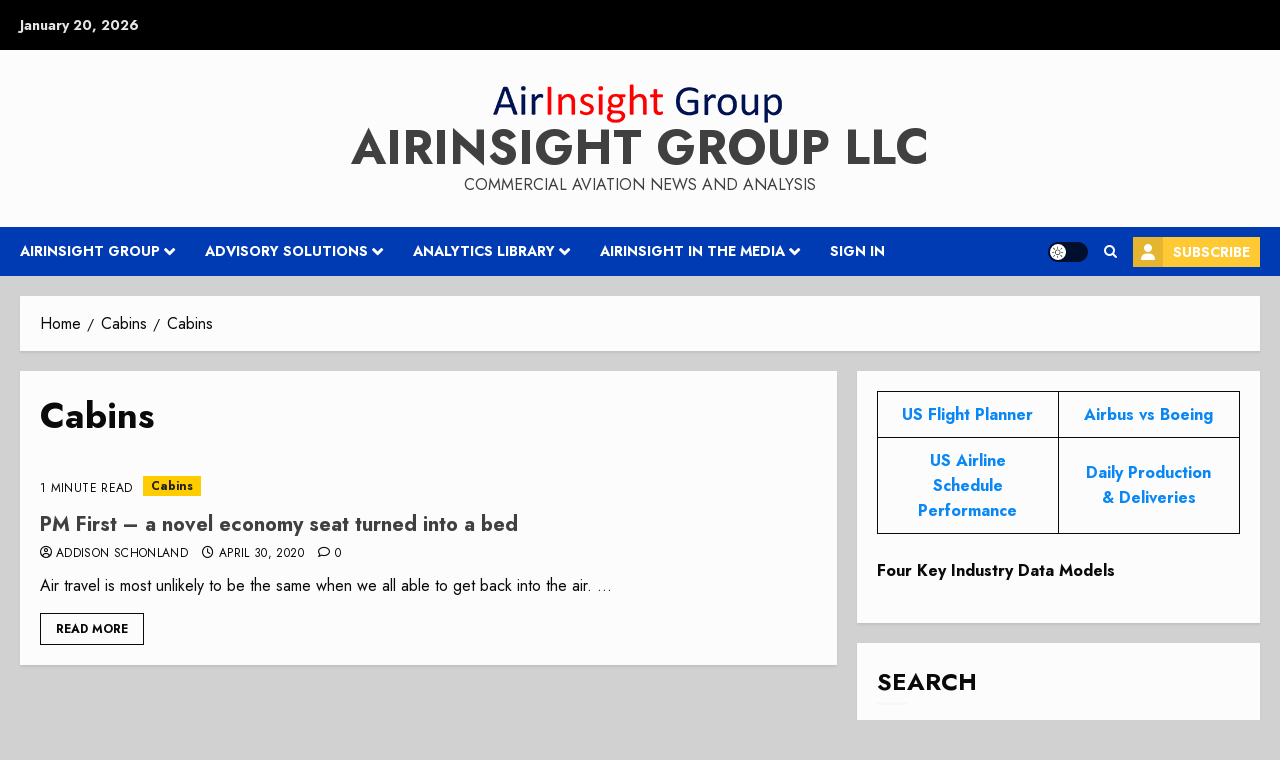

--- FILE ---
content_type: text/css; charset=UTF-8
request_url: https://airinsight.com/wp-content/plugins/99robots-author-stats/core/css/author-stats-pro.css?ver=2.2.6
body_size: -201
content:
.nnr-as-list,
.nnr-as-list * {
	-webkit-box-sizing: border-box;
	-moz-box-sizing: border-box;
	box-sizing: border-box;
}

.nnr-as-item {
	margin-bottom: 54px;
}

.nnr-as-wrap {
	display: inline-block;
	width: 100%;
}

.nnr-as-col-1 {
	width: 100%;
	float: left;
}

.nnr-as-col-2 {
	width: 50%;
	float: left;
}

.nnr-as-col-3 {
	width: 33.3333%;
	float: left;
}

.nnr-as-col-4 {
	width: 25%;
	float: left;
}

.nnr-as-col-5 {
	width: 20%;
	float: left;
}

.nnr-as-col-6 {
	width: 16.6666%;
	float: left;
}

.nnr-as-text-right {
	text-align: right;
}

.nnr-as-author-data-container {
	width: 100%;
	display: inline-block;
	float: left;
	padding-bottom: 8px;
	margin-bottom: 8px;
	border-bottom: 1px solid #ddd;
}

.nnr-as-author-data {
	display: inline-block;
	padding: 4px 0;
	margin-bottom: 4px;
}

.nnr-as-author-data-icon {
	opacity: 0.5;
	display: inline-block;
	padding-right: 12px;
}

.nnr-as-clearfix,
.nnr-as-clearfix::before,
.nnr-as-clearfix::after {
	clear: both;
}

.nnr-as-avatar-container {
	width: 100%;
	float: left;
}

.nnr-as-avatar-container,
.nnr-as-display-name-container {
	display: inline-block;
	width: 100%;
	text-align: center;
}

/* Avatar Image Shape */

.nnr-as-item .nnr-as-avatar-container img {
	max-width: 300px;
	margin-bottom: 12px;
	height: auto
}

.nnr-as-item .nnr-as-display-name-container {
	width: 100%;
	padding-bottom: 20px;
	text-align: center;
}

.nnr-as-display-name-container a {
	font-size: 2rem;
}

.nnr-as-item .nnr-as-avatar-container {
	width: 100%;
}

.nnr-as-item .nnr-as-avatar-container img {

}

.nnr-as-avatar-square img {
	border-radius: 0;
}

.nnr-as-avatar-rounded-square img {
	border-radius: 4px;
}

.nnr-as-avatar-circle img {
	border-radius: 50%;
}

.nnr-as-avatar-small img {
	width: 25%;
}

.nnr-as-avatar-medium img {
	width: 50%;
}

.nnr-as-avatar-large img {
	width: 100%;
}

--- FILE ---
content_type: application/javascript; charset=UTF-8
request_url: https://airinsight.com/wp-content/themes/chromenews-pro/assets/pagination-script.js?ver=6.0.0
body_size: 862
content:
(function ($) {
  'use strict';
  var n = window.AFTHRAMPES_JS || {};
  var fScrollPos = 0;

  /*Used for ajax loading posts*/
  var loadType,
    loadButtonContainer,
    loadBtn,
    loader,
    pageNo,
    loading,
    morePost,
    scrollHandling;
  /**/

  /* --------------- Background Image ---------------*/
  (n.dataBackground = function () {
    $('.read-bg-img').each(function () {
      var src = $(this).find('img').attr('src');
      if (src) {
        $(this)
          .css('background-image', 'url(' + src + ')')
          .find('img')
          .hide();
      }
    });
  }),
    (n.setLoadPostDefaults = function () {
      if ($('.chromenews-load-more-posts').length > 0) {
        loadButtonContainer = $('.chromenews-load-more-posts');
        loadBtn = $('.chromenews-load-more-posts .aft-readmore');
        loader = $('.chromenews-load-more-posts .ajax-loader');
        loadType = loadButtonContainer.attr('data-load-type');
        pageNo = 2;
        loading = false;
        morePost = true;
        scrollHandling = {
          allow: true,
          reallow: function () {
            scrollHandling.allow = true;
          },
          delay: 400,
        };
      }
    }),
    (n.getPostsOnScroll = function () {
      if (
        $('.chromenews-load-more-posts').length > 0 &&
        'scroll' === loadType
      ) {
        var container = $('.chromenews-load-more-posts').closest('#primary');
        var fCurScrollPos = $(window).scrollTop();
        if (fCurScrollPos > fScrollPos) {
          if (!loading && scrollHandling.allow && morePost) {
            scrollHandling.allow = false;
            setTimeout(scrollHandling.reallow, scrollHandling.delay);
            var offset =
              $(loadButtonContainer).offset().top - $(window).scrollTop();
            if (2000 > offset) {
              loading = true;
              n.renderPostsAjax();
            }
          }
        }
        fScrollPos = fCurScrollPos;
      }
    }),
    (n.getPostsOnClick = function () {
      if ($('.chromenews-load-more-posts').length > 0 && 'click' === loadType) {
        $('.chromenews-load-more-posts a').on('click', function (e) {
          e.preventDefault();
          var container = $(this).closest('#primary');
          n.renderPostsAjax();
        });
      }
    }),
    (n.renderPostsAjax = function () {
      $.ajax({
        type: 'GET',
        url: AFurl.ajaxurl,
        data: {
          action: 'chromenews_load_more',
          nonce: AFurl.nonce,
          page: pageNo,
          post_type: AFurl.post_type,
          search: AFurl.search,
          cat: AFurl.cat,
          taxonomy: AFurl.taxonomy,
          author: AFurl.author,
          year: AFurl.year,
          month: AFurl.month,
          day: AFurl.day,
        },
        dataType: 'json',
        beforeSend: function () {
          loadBtn.hide();
          loader.addClass('ajax-loader-enabled');
        },
        success: function (res) {
          if (res.success) {
            var $content_join = res.data.content.join('');
            var $content = $($content_join);
            $content.hide();
            if ($('.aft-masonry-archive-posts').length > 0) {
              var $grid = $('.aft-masonry-archive-posts');
              $grid.append($content);
              $grid.imagesLoaded(function () {
                $content.fadeIn();
                $grid.masonry('appended', $content);
                loader.removeClass('ajax-loader-enabled');
              });
            } else {
              $('.aft-archive-wrapper').append($content);

              $content.fadeIn();
              loader.removeClass('ajax-loader-enabled');

              /*Set Bg Image if any*/
              // if ($content_join.indexOf("read-bg-img") >= 0) {
              //     n.dataBackground();
              // }
              $content.fadeIn();
              loader.removeClass('ajax-loader-enabled');
              $('[data-mh]').matchHeight({ remove: true });
              $.fn.matchHeight._maintainScroll = true;
              $.fn.matchHeight._applyDataApi();
            }

            pageNo++;
            loading = false;
            if (res.data.more_post) {
              morePost = true;
              loadBtn.fadeIn();
            } else {
              morePost = false;
            }
            loader.removeClass('ajax-loader-enabled');
          } else {
            loader.removeClass('ajax-loader-enabled');
          }
        },
      });
    }),
    //Post view count
    (n.PostCount = function () {
      if ($('body').hasClass('single-post')) {
        var flag = false;

        $(window).scroll(function (event) {
          if (flag == true) {
            return false;
          }

          var current_pos = $(this).scrollTop();

          if (current_pos > 600) {
            var stringid = $('.type-post').attr('id');

            stringid = stringid.split('-');

            var postid = stringid[1];

            if (flag == false) {
              $.ajax({
                type: 'GET',
                url: AFurl.ajaxurl,
                data: {
                  action: 'chromenews_ajax_post_view_count',
                  nonce: AFurl.nonce,
                  post_id: postid,
                },
                success: function (response) {
                  if (response == 'count_added') {
                    //
                  }
                },
              });
            }

            flag = true;
          }
        });
      }
    }),
    $(document).ready(function () {
      n.setLoadPostDefaults();
      n.getPostsOnClick();
      if (AFurl.view_count == true) {
        n.PostCount();
      }
    });

  $(window).on('scroll', function () {
    n.getPostsOnScroll();
  });
})(jQuery);
